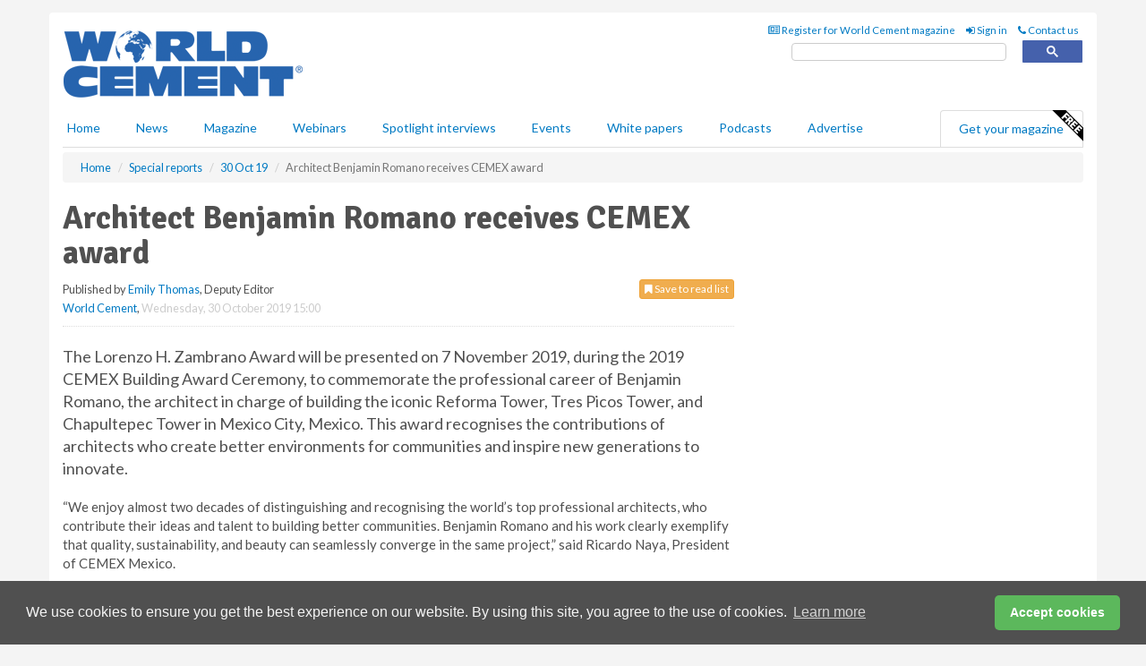

--- FILE ---
content_type: text/css
request_url: https://d23p67eaj7q4a1.cloudfront.net/css/master.min.css
body_size: 292
content:
a{color:#007ac3}input.gsc-search-button-v2{border:solid 1px #007ac3!important}input.gsc-search-button{background-color:#007ac3!important}.gs-webResult.gs-result a.gs-title:visited,.gs-webResult.gs-result a.gs-title:visited b,.gs-imageResult a.gs-title:visited,.gs-imageResult a.gs-title:visited b{color:#007ac3!important}.gs-webResult.gs-result a.gs-title:link,.gs-webResult.gs-result a.gs-title:link b,.gs-imageResult a.gs-title:link,.gs-imageResult a.gs-title:link b{color:#007ac3!important}.gsc-results .gsc-cursor-box .gsc-cursor-current-page{color:#007ac3!important}.gsc-results .gsc-cursor-box .gsc-cursor-page{color:#007ac3!important}input.gsc-search-button,input.gsc-search-button:hover,input.gsc-search-button:focus{background-color:#007ac3!important}#header-top #magazine-list span{color:#007ac3!important}.pagination>li>a,.pagination>li>span{color:#007ac3!important}.pagination>.active>a{color:#fff !important;background-color:#007ac3;border-color:#007ac3}ol.numbered-list>li:before{color:#007ac3!important}.highlight-nav{background:#fff} .hqy-lazy{-webkit-transition:opacity .2s ease-in-out;-moz-transition:opacity .2s ease-in-out;-o-transition:opacity .2s ease-in-out;transition:opacity .2s ease-in-out;max-width:100%;opacity:0}.hqy-lazy.hqy-loaded{opacity:1}.mm-menu{z-index: 900!important;background: #007ac3!important;}

--- FILE ---
content_type: application/javascript; charset=utf-8
request_url: https://fundingchoicesmessages.google.com/f/AGSKWxU9h5IGg3JzHwmr1dbHnB2UKRRcb66VU0mBFSB_ffiNOL_tV17se5eWpZ1lcXIq35_N2T_QQLSrH5bOalWiN9_yFxwl3hUZ2kTI2VnHMMw2WWgSyxhoqtt560W_vRW2Ak-oVKq2zJo9o--XDlEdFiKh1XHmsKimGuUYO1cpD-SG3LslKpwwnlwYVZwV/_/delivery/apu.php-advertising_-728x90-/frequencyads./advertisementheader.
body_size: -1290
content:
window['fcbbca01-7750-4489-bcdf-9ba2bb6ec919'] = true;